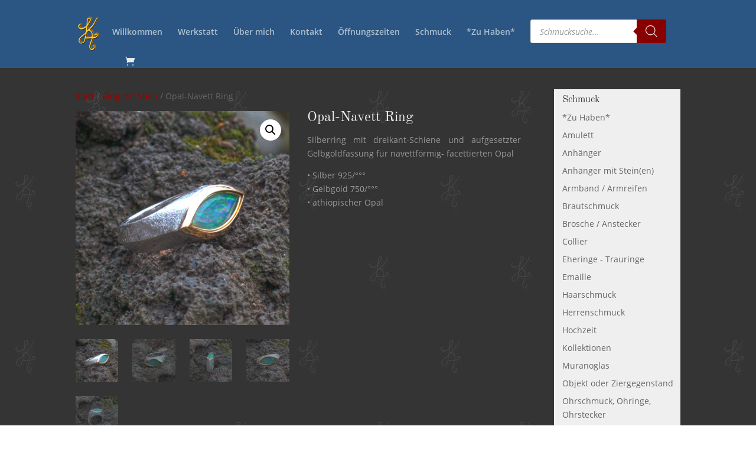

--- FILE ---
content_type: application/javascript
request_url: https://www.edlemetalle.de/wp-content/plugins/pbc-woo-menu-for-divi/scripts/frontend-bundle.min.js?ver=1.0.0
body_size: 1194
content:
!function(e){var o={};function i(n){if(o[n])return o[n].exports;var c=o[n]={i:n,l:!1,exports:{}};return e[n].call(c.exports,c,c.exports,i),c.l=!0,c.exports}i.m=e,i.c=o,i.d=function(e,o,n){i.o(e,o)||Object.defineProperty(e,o,{configurable:!1,enumerable:!0,get:n})},i.n=function(e){var o=e&&e.__esModule?function(){return e.default}:function(){return e};return i.d(o,"a",o),o},i.o=function(e,o){return Object.prototype.hasOwnProperty.call(e,o)},i.p="/",i(i.s=24)}({2:function(e,o){},24:function(e,o,i){i(3),i(2),i(25),i(26),e.exports=i(27)},25:function(e,o){},26:function(e,o){},27:function(e,o){function i(){return{pbc_divi_woo_menu:function(){jQuery(function(e){e(".pbc_woocommerce_menu_child").each(function(){var o=e(this),i=o.find(".pbc-divi-woocommerce-menu-wrapper-parent-link"),n="",c=i.outerHeight(),r=i.position(),p=e("#et-core-frame").outerWidth(),t=o.parents(".pbc-divi-woocommerce-menu-main-wrapper").attr("data-width");"menu"===t&&(n=o.parents(".pbc-divi-woocommerce-menu-main-wrapper-inner").outerWidth(),o.parents(".pbc-divi-woocommerce-menu-main-wrapper-inner").css({position:"relative"})),"module"===t&&(n=o.parents(".pbc-divi-woocommerce-menu-main-wrapper").outerWidth(),o.parents(".pbc-divi-woocommerce-menu-main-wrapper-inner").css({position:""})),o.parents(".et_pb_row").css({zIndex:999}),0!==o.parents("header").length&&o.parents(".et_pb_row").css({zIndex:9999}),o.hover(function(){p=e("#et-core-frame").outerWidth(),(!o.parents(".pbc-divi-woocommerce-menu-main-wrapper").hasClass("pbc-is-mobile")||p>=980)&&(r=i.position(),c=i.outerHeight(),"menu"===t&&(n=o.parents(".pbc-divi-woocommerce-menu-main-wrapper-inner").outerWidth()),"module"===t&&(n=o.parents(".pbc-divi-woocommerce-menu-main-wrapper").outerWidth()),o.find(".pbc-divi-woocommerce-menu-wrapper-item-content").css({top:parseInt(r.top)+parseInt(c),width:n}),o.find(".pbc-divi-woocommerce-menu-wrapper-item-content").css({position:"absolute",display:"block"},500),o.find(".pbc-divi-woocommerce-menu-wrapper-item-content").stop().animate({opacity:1},500))},function(){(!o.parents(".pbc-divi-woocommerce-menu-main-wrapper").hasClass("pbc-is-mobile")||p>=980)&&o.find(".pbc-divi-woocommerce-menu-wrapper-item-content").stop().animate({opacity:0},500,function(){o.find(".pbc-divi-woocommerce-menu-wrapper-item-content").css({position:"",display:"none"},500)})}),o.find(".pbc-divi-woocommerce-menu-wrapper-parent-link").on("touchstart, click",function(){if(p=e("#et-core-frame").outerWidth(),o.parents(".pbc-divi-woocommerce-menu-main-wrapper").hasClass("pbc-is-mobile")||p<980&&null!==p){var i=e(window).height();"menu"===t&&(n=o.parents(".pbc-divi-woocommerce-menu-main-wrapper-inner").outerWidth()),"module"===t&&(n=o.parents(".pbc-divi-woocommerce-menu-main-wrapper").outerWidth()),o.parents(".pbc-divi-woocommerce-menu-main-wrapper").find(".pbc-divi-woocommerce-menu-wrapper-item-content").css({width:n}),o.find(".pbc-divi-woocommerce-menu-wrapper-item-content").hasClass("pbc-divi-woo-menu-closed")?(o.find(".pbc-divi-woocommerce-menu-wrapper-item-content").css({display:"block",height:"0"}),o.find(".pbc-divi-woocommerce-menu-wrapper-item-content").stop().animate({height:1.1*i,opacity:1},500,function(){o.find(".pbc-divi-woocommerce-menu-wrapper-item-content").css({height:"100%"}),o.find(".pbc-divi-woocommerce-menu-wrapper-item-content").removeClass("pbc-divi-woo-menu-closed"),o.find(".pbc-divi-woocommerce-menu-wrapper-item-content").addClass("pbc-divi-woo-menu-opened")})):o.find(".pbc-divi-woocommerce-menu-wrapper-item-content").hasClass("pbc-divi-woo-menu-opened")&&o.find(".pbc-divi-woocommerce-menu-wrapper-item-content").stop().animate({height:"0",opacity:0},500,function(){o.find(".pbc-divi-woocommerce-menu-wrapper-item-content").css({display:"none"}),o.find(".pbc-divi-woocommerce-menu-wrapper-item-content").removeClass("pbc-divi-woo-menu-opened"),o.find(".pbc-divi-woocommerce-menu-wrapper-item-content").addClass("pbc-divi-woo-menu-closed")})}})}),e(".pbc-divi-woocommerce-menu-main-wrapper").each(function(){var o=e(this),i=o.find(".pbc-divi-woocommerce-menu-mobile-icon"),n=o.attr("data-open"),c=o.attr("data-close"),r=o.find(".pbc-divi-woocommerce-menu-main-wrapper-inner").outerHeight();i.html(n),i.on("touchstart, click",function(){e(this).hasClass("pbc-divi-woo-icon-closed")?(i.removeClass("pbc-divi-woo-icon-closed"),i.html(c),o.find(".pbc-divi-woocommerce-menu-main-wrapper-inner").css({display:"block"}),o.find(".pbc-divi-woocommerce-menu-main-wrapper-inner").stop().animate({opacity:"1",height:parseInt(r)},300,function(){i.addClass("pbc-divi-woo-icon-opened")})):e(this).hasClass("pbc-divi-woo-icon-opened")&&(i.removeClass("pbc-divi-woo-icon-opened"),i.html(n),o.find(".pbc-divi-woocommerce-menu-main-wrapper-inner").stop().animate({opacity:"0",height:"0"},300,function(){o.find(".pbc-divi-woocommerce-menu-main-wrapper-inner").css({display:"none"}),i.addClass("pbc-divi-woo-icon-closed")}))})})})},pbc_window_resize:function(){jQuery(function(e){e(window).on("resize",function(){e(window).width()<980?(e(".pbc-divi-woocommerce-menu-main-wrapper").addClass("pbc-is-mobile"),e(".pbc-divi-woo-icon-closed").next(".pbc-divi-woocommerce-menu-main-wrapper-inner").css({display:"none",height:"0",opacity:0})):e(".pbc-divi-woocommerce-menu-main-wrapper").hasClass("pbc-is-mobile")&&(e(".pbc-divi-woocommerce-menu-main-wrapper").removeClass("pbc-is-mobile"),e(".pbc-divi-woocommerce-menu-main-wrapper-inner").css({height:"",opacity:1,display:"block"}),e(".pbc-divi-woocommerce-menu-wrapper-item-content").css({display:"none",height:""}))})})}}}jQuery(document).ready(function(){i().pbc_divi_woo_menu(),i().pbc_window_resize()})},3:function(e,o){}});

--- FILE ---
content_type: image/svg+xml
request_url: https://www.edlemetalle.de/wp-content/uploads/2019/08/11880.com_Claim_RGB.svg
body_size: 10892
content:
<?xml version="1.0" encoding="UTF-8"?> <svg xmlns="http://www.w3.org/2000/svg" id="Ebene_1" data-name="Ebene 1" viewBox="0 0 157.13 77.26"><defs><style>.cls-1{fill:#93b525;}.cls-2{fill:#a7c03e;}.cls-3{fill:#007ec4;}.cls-4{fill:#31307c;}</style></defs><title>11880.com_Claim_RGB</title><path class="cls-1" d="M123.12,105.2" transform="translate(-20.78 -61.39)"></path><path class="cls-2" d="M122.59,103.38a.57.57,0,0,0,.07-.8l-6.16-7.35L116,96.35l5.83,7A.57.57,0,0,0,122.59,103.38Z" transform="translate(-20.78 -61.39)"></path><path class="cls-2" d="M96,70.78a2.69,2.69,0,1,0-.89.71l6.67,8a.57.57,0,1,0,.87-.73Z" transform="translate(-20.78 -61.39)"></path><path class="cls-2" d="M91.06,119.76,68.5,130.28a5.29,5.29,0,1,0,.54,1l22.5-10.49a.57.57,0,1,0-.48-1Z" transform="translate(-20.78 -61.39)"></path><polygon class="cls-2" points="103.27 44.07 103.61 43.87 103.71 43.72 103.27 44.07"></polygon><path class="cls-2" d="M135.43,61.61A7.5,7.5,0,0,0,131.12,76l-8.32,29.12L113,109.67a.57.57,0,1,0,.48,1L123.56,106a.56.56,0,0,0,.32-.56l8.34-29.17a7.5,7.5,0,0,0,3.22-14.64Z" transform="translate(-20.78 -61.39)"></path><path class="cls-2" d="M132.79,119.46l-8.26-14.29-.15.09-.59.9,8,13.86a3.22,3.22,0,1,0,1-.55Z" transform="translate(-20.78 -61.39)"></path><polygon class="cls-3" points="12.3 20.13 12.3 25.7 15.92 25.7 15.92 45.41 22.47 45.41 22.47 20.13 12.3 20.13"></polygon><polygon class="cls-3" points="0 20.13 0 25.7 3.62 25.7 3.62 45.41 10.17 45.41 10.17 20.13 0 20.13"></polygon><path class="cls-3" d="M68.71,95.09h0a8.16,8.16,0,0,0-2.79-1.54v-.07a6.09,6.09,0,0,0,4-5.78c0-4.83-4.29-7.21-8.63-7.21s-8.63,2.38-8.63,7.21a6,6,0,0,0,4,5.74v.07a8.35,8.35,0,0,0-2.78,1.59h0a6.59,6.59,0,0,0-2.24,5.1,6.84,6.84,0,0,0,.34,2.18h0c1.24,3.72,5.63,5.46,9.31,5.46s8.07-1.74,9.31-5.46h0a6.84,6.84,0,0,0,.34-2.18,6.52,6.52,0,0,0-2.26-5.1M61.32,85a2.86,2.86,0,1,1-2.79,2.86A2.82,2.82,0,0,1,61.32,85m.63,17.32a2.94,2.94,0,0,1-1.26,0,3,3,0,1,1,1.26,0" transform="translate(-20.78 -61.39)"></path><path class="cls-3" d="M89.8,95.09h0A8.16,8.16,0,0,0,87,93.54v-.07a6.09,6.09,0,0,0,4-5.78c0-4.83-4.29-7.21-8.63-7.21s-8.63,2.38-8.63,7.21a6,6,0,0,0,4,5.74v.07A8.35,8.35,0,0,0,75,95.09h0a6.59,6.59,0,0,0-2.24,5.1,6.83,6.83,0,0,0,.34,2.18c1.24,3.72,5.63,5.46,9.31,5.46s8.07-1.74,9.31-5.46h0a6.84,6.84,0,0,0,.34-2.18,6.52,6.52,0,0,0-2.26-5.1M82.4,85a2.86,2.86,0,1,1-2.79,2.86A2.82,2.82,0,0,1,82.4,85M83,102.37a2.94,2.94,0,0,1-1.26,0h0a3,3,0,1,1,1.26,0" transform="translate(-20.78 -61.39)"></path><path class="cls-3" d="M105.36,94.34c0-2.49.82-8,4.27-8s4.21,5.13,4.27,7.74c0,.08,0,.15,0,.22,0,2.49-.82,8-4.27,8s-4.21-5.13-4.27-7.74c0-.08,0-.15,0-.22m15.19.52c0-.18,0-.37,0-.55h0v0c0-6.68-3.26-13.86-10.93-13.86h-.06l-.63,0-.46,0-.2,0-.49.07-.14,0-.43.09-.17,0h0c-5.46,1.35-8,7-8.32,12.53,0,0,0,0,0,.06s0,.3,0,.45,0,.37,0,.55h0v0c0,6.68,3.26,13.86,10.93,13.86h.06l.63,0,.46,0,.2,0,.5-.07.14,0,.43-.09.17,0h0c5.46-1.35,8-7,8.31-12.53,0,0,0,0,0-.06s0-.3,0-.45" transform="translate(-20.78 -61.39)"></path><path class="cls-4" d="M25.75,116.08c.94,0,1.29-.41,1.29-2s-.36-1.9-1.29-1.9h-.3v3.89Zm.05-4.79c1.59,0,2.42.51,2.42,2.82s-1,2.87-2.44,2.87H24.51c-.14,0-.17,0-.17-.17v-5.34c0-.15,0-.18.18-.18Z" transform="translate(-20.78 -61.39)"></path><path class="cls-4" d="M31.52,115.12c-.21,0-1.17-.07-1.17.66a.54.54,0,0,0,.55.56.9.9,0,0,0,.62-.32Zm.51,2a.6.6,0,0,1-.11,0c-.08,0-.2-.29-.24-.5a1.39,1.39,0,0,1-1.08.5,1.18,1.18,0,0,1-1.25-1.28c0-1.4,1.51-1.4,2.17-1.4v-.26c0-.37-.07-.61-.59-.61a4.21,4.21,0,0,0-1,.25s-.07-.05-.08-.08l-.17-.51a.22.22,0,0,1,0-.1c0-.19.82-.39,1.46-.39,1,0,1.43.47,1.43,1.34v1.6a2.66,2.66,0,0,0,.22,1.08s0,.06-.07.07Z" transform="translate(-20.78 -61.39)"></path><path class="cls-4" d="M38.1,114.76c.08.41.14.95.18,1.4h0a9.62,9.62,0,0,1,.16-1.29l.38-1.86c0-.13,0-.13.16-.13h.74c.12,0,.13,0,.16.13l.37,1.86a10.08,10.08,0,0,1,.16,1.29h0a11.37,11.37,0,0,1,.18-1.4L41,113c0-.08.05-.17.12-.17h.13l.56.07c.13,0,.18,0,.18.08a1,1,0,0,1,0,.16l-1.15,3.81c0,.11-.05.12-.16.12H40c-.11,0-.13,0-.15-.13l-.41-2.11c-.05-.27-.09-.7-.11-.93h0a6.68,6.68,0,0,1-.15.93l-.5,2.11c0,.08,0,.13-.15.13h-.65c-.11,0-.13,0-.16-.12l-1-3.81,0-.16c0-.06.06-.07.18-.08l.62-.07h.14c.06,0,.09.08.11.17Z" transform="translate(-20.78 -61.39)"></path><path class="cls-4" d="M45.15,114.44c0-.34,0-.93-.6-.93s-.68.7-.71.93Zm1,2.1a.17.17,0,0,1,0,.09c0,.22-.83.49-1.49.49-1.1,0-1.86-.62-1.86-2.15,0-1.32.71-2.23,1.82-2.23,1.41,0,1.66,1.26,1.66,2.27,0,.16,0,.21-.19.21H43.85c0,.47.13,1,.91,1a3,3,0,0,0,1.06-.28.11.11,0,0,1,.09.07Z" transform="translate(-20.78 -61.39)"></path><path class="cls-4" d="M48.75,116.86c0,.09,0,.12-.12.12h-.82c-.1,0-.12,0-.12-.12v-2.51a3.66,3.66,0,0,0-.22-1.26s0-.06.08-.07l.63-.26a.53.53,0,0,1,.11,0c.1,0,.27.37.31.66a1.36,1.36,0,0,1,1-.66c.24,0,.48.08.48.19a.24.24,0,0,1,0,.08l-.26.7s0,.08-.07.08a1.53,1.53,0,0,0-.39-.09c-.26,0-.52.28-.63.4Z" transform="translate(-20.78 -61.39)"></path><path class="cls-4" d="M53.12,113.73a.92.92,0,0,0-.57-.17c-.62,0-.75.47-.75,1.39s.16,1.34.7,1.34a.73.73,0,0,0,.62-.29Zm.5,3.35a.6.6,0,0,1-.11,0c-.07,0-.2-.29-.24-.5a1.55,1.55,0,0,1-1.1.5c-.95,0-1.42-.76-1.42-2,0-1.57.56-2.36,1.6-2.36a1.17,1.17,0,0,1,.77.25v-1.7c0-.12.06-.12.16-.15L54,111l.12,0c.07,0,.08,0,.08.17v4.54a3.68,3.68,0,0,0,.15,1.08s0,.06-.07.07Z" transform="translate(-20.78 -61.39)"></path><path class="cls-4" d="M57.93,114.44c0-.34,0-.93-.6-.93s-.68.7-.71.93Zm1,2.1a.16.16,0,0,1,0,.09c0,.22-.83.49-1.49.49-1.1,0-1.86-.62-1.86-2.15,0-1.32.71-2.23,1.82-2.23C58.8,112.74,59,114,59,115c0,.16,0,.21-.19.21H56.62c0,.47.13,1,.91,1a3,3,0,0,0,1.06-.28.11.11,0,0,1,.09.07Z" transform="translate(-20.78 -61.39)"></path><path class="cls-4" d="M63.77,116.86c0,.09,0,.12-.12.12h-.82c-.1,0-.12,0-.12-.12V114.3c0-.32,0-.7-.46-.7a1.14,1.14,0,0,0-.73.34v2.91c0,.09,0,.12-.12.12h-.82c-.1,0-.12,0-.12-.12v-2.51a3.32,3.32,0,0,0-.16-1.3s0-.08.09-.09l.63-.21.12,0c.11,0,.17.18.27.57a1.8,1.8,0,0,1,1.27-.57c.46,0,1.08.21,1.08,1.21Z" transform="translate(-20.78 -61.39)"></path><path class="cls-4" d="M71.2,112.33s-.06.08-.09.08a2.74,2.74,0,0,0-1.16-.37c-.38,0-.78.15-.78.65s1,.75,1.7,1.29a1.65,1.65,0,0,1,.71,1.39,1.69,1.69,0,0,1-1.79,1.75,2.78,2.78,0,0,1-1.73-.5.8.8,0,0,1,0-.13l.19-.55a.12.12,0,0,1,.09-.08,3.56,3.56,0,0,0,1.38.37.68.68,0,0,0,.75-.76c0-.74-.85-.81-1.69-1.33a1.33,1.33,0,0,1-.72-1.29,1.64,1.64,0,0,1,1.83-1.69,2.36,2.36,0,0,1,1.6.51.28.28,0,0,1,0,.12Z" transform="translate(-20.78 -61.39)"></path><path class="cls-4" d="M73.76,112.34a.69.69,0,0,1-.69-.69.69.69,0,1,1,.69.69m.53,4.52c0,.09,0,.12-.12.12h-.82c-.1,0-.12,0-.12-.12v-3.21H72.6c-.1,0-.12,0-.12-.12V113c0-.09,0-.12.12-.12h1.58c.1,0,.12,0,.12.12Z" transform="translate(-20.78 -61.39)"></path><path class="cls-4" d="M78.18,114.44c0-.34,0-.93-.6-.93s-.68.7-.71.93Zm1,2.1a.17.17,0,0,1,0,.09c0,.22-.83.49-1.48.49-1.1,0-1.86-.62-1.86-2.15,0-1.32.71-2.23,1.82-2.23,1.41,0,1.66,1.26,1.66,2.27,0,.16,0,.21-.19.21H76.87c0,.47.13,1,.91,1a3,3,0,0,0,1.06-.28.11.11,0,0,1,.09.07Z" transform="translate(-20.78 -61.39)"></path><path class="cls-4" d="M85.79,113.86a.93.93,0,0,0-.66-.25c-.5,0-.71.46-.71,1.26s.17,1.23.66,1.23a1,1,0,0,0,.71-.29Zm1,1.51c0,.55,0,1.4,0,1.87,0,.91-.45,1.5-1.6,1.5-.65,0-1.72-.27-1.72-.44a.47.47,0,0,1,0-.16l.16-.51c0-.06.05-.08.09-.08a3.81,3.81,0,0,0,1.34.32c.58,0,.68-.24.68-.71,0-.29,0-.49,0-.55a1.66,1.66,0,0,1-1,.32c-.93,0-1.42-.78-1.42-2s.58-2.17,1.57-2.17a1.31,1.31,0,0,1,1,.39c0-.08.17-.39.29-.39l.08,0,.65.24s.07,0,.07.07a3,3,0,0,0-.23,1.06Z" transform="translate(-20.78 -61.39)"></path><path class="cls-4" d="M90.48,114.44c0-.34,0-.93-.6-.93s-.68.7-.71.93Zm1,2.1a.16.16,0,0,1,0,.09c0,.22-.83.49-1.49.49-1.1,0-1.86-.62-1.86-2.15,0-1.32.71-2.23,1.82-2.23,1.41,0,1.66,1.26,1.66,2.27,0,.16,0,.21-.19.21H89.18c0,.47.13,1,.91,1a3,3,0,0,0,1.06-.28.11.11,0,0,1,.09.07Z" transform="translate(-20.78 -61.39)"></path><path class="cls-4" d="M96.33,116.86c0,.09,0,.12-.12.12h-.82c-.1,0-.12,0-.12-.12V114.3c0-.32,0-.7-.46-.7a1.07,1.07,0,0,0-.71.35v2.9c0,.09,0,.12-.12.12h-.82c-.1,0-.12,0-.12-.12v-5.58c0-.12.06-.12.16-.15l.7-.14.12,0c.07,0,.08,0,.08.17v2.07a1.69,1.69,0,0,1,1.15-.47c.88,0,1.08.59,1.08,1.31Z" transform="translate(-20.78 -61.39)"></path><path class="cls-4" d="M100.26,114.93c0-.77-.11-1.36-.68-1.36s-.68.59-.68,1.36.1,1.36.68,1.36.68-.58.68-1.36m-.68,2.19c-1.12,0-1.8-.85-1.8-2.19s.68-2.19,1.8-2.19,1.8.86,1.8,2.19-.68,2.19-1.8,2.19" transform="translate(-20.78 -61.39)"></path><path class="cls-4" d="M104.63,116.82s0,0,0,.07-.44.23-.84.23c-1,0-1-.84-1-1.6v-4.23c0-.12.06-.12.16-.15l.7-.14.12,0c.07,0,.08,0,.08.18v4.53c0,.27,0,.5.23.5a1.33,1.33,0,0,0,.32-.07.06.06,0,0,1,.07,0Z" transform="translate(-20.78 -61.39)"></path><path class="cls-4" d="M107.16,116.8c0,.15,0,.17-.18.17h-.7c-.14,0-.18,0-.18-.17v-3.16h-.59c-.14,0-.17,0-.17-.17v-.42c0-.15,0-.17.17-.17h.59v-.34c0-.91.33-1.57,1.33-1.57.38,0,1,.13,1,.3a.21.21,0,0,1,0,.07l-.15.58s0,.08-.07.08a2.11,2.11,0,0,0-.58-.14c-.45,0-.46.28-.46.67v.34h.95c.08,0,.14,0,.14.08a.28.28,0,0,1,0,.08l-.12.49c0,.11-.07.12-.16.12h-.8Z" transform="translate(-20.78 -61.39)"></path><path class="cls-4" d="M111.51,114.44c0-.34,0-.93-.6-.93s-.68.7-.71.93Zm1,2.1a.16.16,0,0,1,0,.09c0,.22-.83.49-1.49.49-1.1,0-1.86-.62-1.86-2.15,0-1.32.7-2.23,1.82-2.23,1.41,0,1.66,1.26,1.66,2.27,0,.16,0,.21-.19.21H110.2c0,.47.13,1,.91,1a3,3,0,0,0,1.05-.28.11.11,0,0,1,.09.07Z" transform="translate(-20.78 -61.39)"></path><path class="cls-4" d="M117.35,116.86c0,.09,0,.12-.12.12h-.82c-.1,0-.12,0-.12-.12V114.3c0-.32,0-.7-.47-.7a1.13,1.13,0,0,0-.73.34v2.91c0,.09,0,.12-.12.12h-.82c-.1,0-.12,0-.12-.12v-2.51a3.32,3.32,0,0,0-.16-1.3s0-.08.09-.09l.63-.21.12,0c.11,0,.18.18.27.57a1.8,1.8,0,0,1,1.27-.57c.46,0,1.08.21,1.08,1.21Z" transform="translate(-20.78 -61.39)"></path><path class="cls-4" d="M119.68,117.12a.79.79,0,1,1,.79-.79.79.79,0,0,1-.79.79" transform="translate(-20.78 -61.39)"></path><path class="cls-4" d="M126.26,105.09a2.87,2.87,0,1,1-2.87-2.87,2.88,2.88,0,0,1,2.87,2.87" transform="translate(-20.78 -61.39)"></path><path class="cls-4" d="M144.06,100.77a2.94,2.94,0,1,0,5.89,0,2.94,2.94,0,1,0-5.89,0m10.72,0c0,4.59-3.62,7.2-7.78,7.2s-7.78-2.58-7.78-7.2,3.62-7.22,7.78-7.22,7.78,2.61,7.78,7.22" transform="translate(-20.78 -61.39)"></path><path class="cls-4" d="M160.59,95.71h.05a5,5,0,0,1,8.48.45,4.89,4.89,0,0,1,4.38-2.58c3.27,0,4.41,2.24,4.41,5.35v8.62h-4.58v-6.46c0-1.4.05-3.69-1.89-3.69-2.11,0-2.19,2.08-2.19,3.69v6.46h-4.58v-6.46c0-1.5,0-3.8-2-3.8s-2,2.29-2,3.8v6.46H156V94h4.58Z" transform="translate(-20.78 -61.39)"></path><path class="cls-4" d="M135.29,93.63a7.13,7.13,0,0,0-6.76,4.89l-.15.52c-.06.25-.11.51-.14.77h0a7.14,7.14,0,0,0-.07.88s0,0,0,.06,0,0,0,.07a7.37,7.37,0,0,0,.07.88h0c0,.28.16.88.17.91s.09.3.14.45a7.11,7.11,0,0,0,9.86,4.11v-4.05a4,4,0,0,1-2.33.95,3.43,3.43,0,0,1-1.08-.19,3.18,3.18,0,0,1-2.06-2.69c0-.14,0-.28,0-.43s0-.28,0-.42A3.18,3.18,0,0,1,135,97.64a3.43,3.43,0,0,1,1.08-.19,4,4,0,0,1,2.33.94v-4A7.08,7.08,0,0,0,135.29,93.63Z" transform="translate(-20.78 -61.39)"></path></svg> 